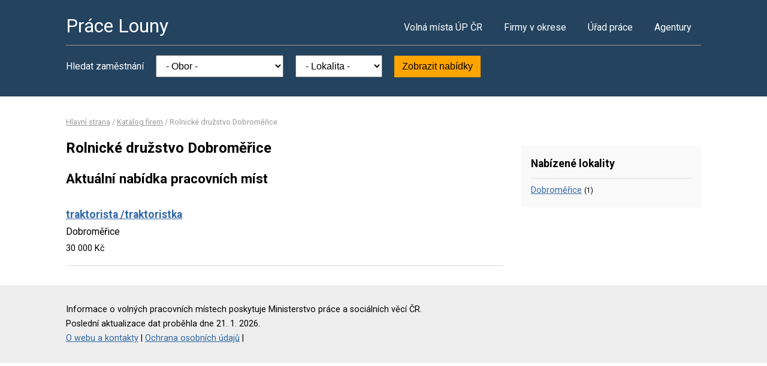

--- FILE ---
content_type: text/html; charset=UTF-8
request_url: https://www.pracelouny.cz/firma-49096168
body_size: 1955
content:
<!DOCTYPE html>
<html lang="cs">
<head>
	<script async src="https://www.googletagmanager.com/gtag/js?id=UA-44232967-29"></script><script>window.dataLayer=window.dataLayer||[];function gtag(){dataLayer.push(arguments)};gtag('js',new Date());gtag('config','UA-44232967-29');</script>
	<meta charset="utf-8">
	<title>Rolnické družstvo Dobroměřice – volná pracovní místa</title>
	<meta name="description" content="">
	<meta name="viewport" content="width=device-width,initial-scale=1">
	<meta name="robots" content="index,follow">
	<link rel="canonical" href="https://www.pracelouny.cz/firma-49096168">
			<link href="https://fonts.googleapis.com/css?family=Roboto:400,400i,700,700i" rel="stylesheet"> 
	<link rel="stylesheet" href="/assets/css/prace.css" type="text/css">
	<script type="application/ld+json">{"@context":"http://schema.org","@type":"BreadcrumbList","itemListElement":[{"@type":"ListItem","position":1,"name":"Hlavní strana","item":"https://www.pracelouny.cz/"},{"@type":"ListItem","position":2,"name":"Katalog firem","item":"https://www.pracelouny.cz/firmy"},{"@type":"ListItem","position":3,"name":"Rolnické družstvo Dobroměřice","item":"https://www.pracelouny.cz/firma-49096168"}]}</script>	<script src="https://ssp.seznam.cz/static/js/ssp.js"></script>
</head>
<body>

<div class="layout">

<div class="head">
<div class="container">

	<div class="title">
		<strong><a href="/">Práce Louny</a></strong>
	</div>

	<div class="nav">
		<ul>
			<li><a href="/volna-mista">Volná místa ÚP ČR</a></li>
			<li><a href="/firmy">Firmy v okrese</a></li>
			<li><a href="/urad-prace">Úřad práce</a></li>
			<li class="last"><a href="/agentury">Agentury</a></li>
		</ul>
	</div><!--/nav-->

	<div class="clearfix"></div>

		<div class="filter">
		<form action="/volna-mista" method="get">
			<strong>Hledat zaměstnání</strong>
			<select name="k"><option value="">- Obor -</option><option value="1">Administrativa</option>
<option value="2">Doprava</option>
<option value="3">Finance</option>
<option value="4">Informační technologie</option>
<option value="6">Kultura a sport</option>
<option value="7">Management</option>
<option value="8">Obchod a cestovní ruch</option>
<option value="9">Obrana a ochrana</option>
<option value="5">Právo</option>
<option value="14">Služby</option>
<option value="10">Stavebnictví</option>
<option value="11">Věda a výzkum</option>
<option value="12">Výchova a vzdělávání</option>
<option value="13">Výroba a provoz</option>
<option value="15">Zdravotnictví</option>
<option value="16">Zemědělství a lesnictví</option>
</select>
			<select name="o"><option value="">- Lokalita -</option><option value="565997">Bitozeves</option>
<option value="566021">Blšany</option>
<option value="542571">Cítoliby</option>
<option value="530581">Čeradice</option>
<option value="546861">Dobroměřice</option>
<option value="566233">Chlumčany</option>
<option value="566306">Krásný Dvůr</option>
<option value="566314">Kryry</option>
<option value="565971">Louny</option>
<option value="566438">Lubenec</option>
<option value="566519">Nové Sedlo</option>
<option value="566551">Peruc</option>
<option value="566616">Podbořany</option>
<option value="566624">Postoloprty</option>
<option value="566659">Raná</option>
<option value="543128">Staňkovice</option>
<option value="566853">Tuchořice</option>
<option value="566870">Velemyšleves</option>
<option value="566896">Veltěže</option>
<option value="566934">Vroutek</option>
<option value="546887">Vršovice</option>
<option value="530603">Zálužice</option>
<option value="566985">Žatec</option>
</select>
			<button type="submit">Zobrazit nabídky</button>
		</form>
	</div>
	
</div>
</div><!--/head-->


<div class="content">
<div class="container">


<div class="bc">
			<a href="/">Hlavní strana</a>		/			<a href="/firmy">Katalog firem</a>		/			<span>Rolnické družstvo Dobroměřice</span>			</div>

<div class="main">
<div class="cont">

<!--Sklik-kontext-start -->

	<h1>Rolnické družstvo Dobroměřice</h1>
	<h2>Aktuální nabídka pracovních míst</h2>
	<div class="offer">
	<div><strong><a href="/volne-misto-32437240769">traktorista /traktoristka</a></strong></div>
	<div>Dobroměřice</span></div>
	<div>
	<span>
				30 000 Kč	</span>
	</div>
</div>



<!--Sklik-kontext-stop -->

</div>
</div><!--/main-->

<div class="side">


<div class="side-box">
	<h4>Nabízené lokality</h4>
	<ul>
				<li><a href="/volna-mista?o=546861">Dobroměřice</a>
			<small>(1)</small></li>
			</ul>
</div>

	



</div><!--/side-->

<div class="clearfix"></div>

</div><!--/container-->
</div><!--/content-->

<div class="foot">
<div class="container">
	Informace o volných pracovních místech poskytuje Ministerstvo práce a sociálních věcí ČR.<br>
	Poslední aktualizace dat proběhla dne 21. 1. 2026.<br>
	<a href="/owebu">O webu a kontakty</a>
	| <a href="/owebu">Ochrana osobních údajů</a>
	| </div>
</div>

</div><!--/layout-->


</body>
</html>